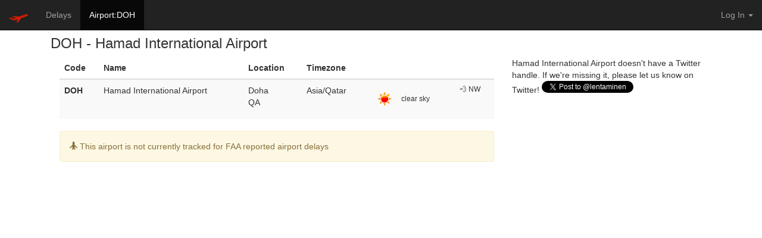

--- FILE ---
content_type: text/html; charset=utf-8
request_url: https://lentaminen.com/airport/DOH
body_size: 2038
content:
<!DOCTYPE html>
<html lang="en">
  <head>
    <title>lentäminen - DOH - Hamad International Airport</title>
    <link rel="stylesheet" href="/static/css/bootstrap.min.css">
    <link rel="stylesheet" href="/static/css/lentaminen.css">

    <link rel="shortcut icon" href="/static/images/favicon.ico">

    
    <!-- Airport delays reported for DOH - Hamad International Airport, Doha QA -->
    

    
<meta property="og:title" content="lentäminen" />
    <meta property="og:type" content="website" />
    <meta property="og:image" content="https://lentaminen.com/static/images/airplane-6-512-avatar-transparent.png" />
    <meta property="og:url" content="http://console.lentaminen.com/airport/DOH" />
    <meta property="og:description" content="A little travel experiment...with airport and flight delay information reported by the FAA" />
    <meta property="og:locale" content="en_US" />
    <meta property="og:site_name" content="lentaminen" />
    <meta property="og:title" content="lentäminen - DOH - Hamad International Airport" />
    <meta property="twitter:site" content="@lentaminen" />
    <!-- Twitter Summary Card -->
    <meta name="twitter:card" content="summary" />
    <meta name="twitter:site" content="@lentaminen" />
    <meta name="twitter:title" content="lentäminen - DOH - Hamad International Airport" />
    <meta name="twitter:description" content="Airport delays reported for DOH - Hamad International Airport, Doha QA" />
    <meta name="twitter:image" content="https://lentaminen.com/static/images/airplane-6-512-avatar-transparent.png" />

	<script>
  (function(h,o,u,n,d) {
    h=h[d]=h[d]||{q:[],onReady:function(c){h.q.push(c)}}
    d=o.createElement(u);d.async=1;d.src=n
    n=o.getElementsByTagName(u)[0];n.parentNode.insertBefore(d,n)
  })(window,document,'script','https://www.datadoghq-browser-agent.com/us1/v5/datadog-rum.js','DD_RUM')
  window.DD_RUM.onReady(function() {
    window.DD_RUM.init({
      clientToken: 'pub6fa8054493437ddf3911383c709bb1d7',
      applicationId: '9e2ededc-ec0f-4b72-9c37-994f4fe6bf60',
      // `site` refers to the Datadog site parameter of your organization
      // see https://docs.datadoghq.com/getting_started/site/
      site: 'datadoghq.com',
      service: 'lentaminen',
      env: 'prod',
      // Specify a version number to identify the deployed version of your application in Datadog
      // version: '1.0.0',
      sessionSampleRate: 100,
      sessionReplaySampleRate: 20,
      trackUserInteractions: true,
      trackResources: true,
      trackLongTasks: true,
      defaultPrivacyLevel: 'mask-user-input',
    });
  })
</script>


    <!-- Global site tag (gtag.js) - Google Analytics -->
<script async src="https://www.googletagmanager.com/gtag/js?id=UA-67510883-1"></script>
<script>
  window.dataLayer = window.dataLayer || [];
  function gtag(){dataLayer.push(arguments);}
  gtag('js', new Date());

  gtag('config', 'UA-67510883-1');
</script>
  </head>

  <body>
    <nav class="navbar navbar-default navbar-fixed-top navbar-inverse">
  <div class="container-fluid">
    <!-- Brand and toggle get grouped for better mobile display -->
    <div class="navbar-header">
      <button type="button" class="navbar-toggle collapsed" data-toggle="collapse" data-target="#bs-example-navbar-collapse-1" aria-expanded="false">
        <span class="sr-only">Toggle navigation</span>
        <span class="icon-bar"></span>
        <span class="icon-bar"></span>
        <span class="icon-bar"></span>
      </button>
      <a class="navbar-brand" href="/"><img src="/static/images/airplane-6-32.png" width="32" height="32" alt="lentäminen"></a>
    </div>

    <!-- Collect the nav links, forms, and other content for toggling -->
    <div class="collapse navbar-collapse" id="bs-example-navbar-collapse-1">
      <!-- nav_primary -->
      <ul class="nav navbar-nav">
    
    <li><a href="/delays">Delays</a></li>
    
    <li class="active"><a href="/airport/DOH">Airport:DOH</a></li>
    
</ul>

      <!-- nav_user -->
      <ul class="nav navbar-nav navbar-right">
  
  
  <li class="dropdown">
    <a href="#" class="dropdown-toggle" data-toggle="dropdown" role="button" aria-haspopup="true" aria-expanded="false">Log In <span class="caret"></span></a>
    <ul class="dropdown-menu">
      <li><a href="/sign-in-with-twitter"><img src="/static/images/sign-in-with-twitter-link.png" alt="Log In"></a></li>
      <li><a href="/sign-in-with-google">Sign in with Google</a></li>
    </ul>
  </li>
  
</ul>
    </div><!-- /.navbar-collapse -->
  </div><!-- /.container-fluid -->
</nav>

  	<div class="container">
	    

<div class="container">
    <h3>DOH - Hamad International Airport</h3>
<div class="col-md-8">
    <table class="table table-striped">
        <thead>
            <tr>
                <th>Code</th>
                <th>Name</th>
                <th>Location</th>
                <th>Timezone</th>
                <!-- <th style="text-align: center"></th> --> <!-- twitter -->
                <th></th>  <!-- weather -->
                <th></th>  <!-- wind -->
            </tr>
        </thead>
        <tbody>
            <tr>
                <td><strong>DOH</strong></td>
                <td>Hamad International Airport</td>
                <td>Doha <br/>QA</td>
                <td>Asia/Qatar</td>
                <!-- <td style="text-align: center">
                    
                </td> -->
                
                <td class="small text-nowrap"><img src="https://openweathermap.org/img/w/01d.png" alt="clear sky"> clear sky</td>
                <td class="small text-nowrap">💨 NW</td>
                
            </tr>
        </tbody>
    </table>

    <div class="alert alert-warning" role="alert">
      <span class="glyphicon glyphicon-plane" aria-hidden="true"></span>
      <span class="sr-only">Info:</span>
      This airport is not currently tracked for FAA reported airport delays
    </div>
    
</div>
<div class="col-md-4">
    
    Hamad International Airport doesn't have a Twitter handle. If we're missing it, please let us know on Twitter! <a href="https://twitter.com/intent/tweet?screen_name=lentaminen" class="twitter-mention-button" data-show-count="false">Tweet to @lentaminen</a><script async src="//platform.twitter.com/widgets.js" charset="utf-8"></script>
    
</div>
</div>

	</div>
  

  <script src="/static/js/jquery-1.11.3.min.js"></script>
  <script src="/static/js/bootstrap.min.js"></script>
  <script src="/static/js/typeahead.bundle.min.js"></script>
  <script src="/static/js/lentaminen.js"></script>
  
  </body>
</html>

--- FILE ---
content_type: text/css; charset=utf-8
request_url: https://lentaminen.com/static/css/lentaminen.css
body_size: 191
content:
/* Sticky header and footer styles
-------------------------------------------------- */
html {
  position: relative;
  min-height: 100%;
}
body {
  /* Margin top for nav bar */
  padding-top: 40px;
  /* Margin bottom by footer height */
  margin-bottom: 40px;
}
footer {
  position: absolute;
  bottom: 0;
  width: 100%;
  /* Set the fixed height of the footer here */
  height: 20px;
}

/* Typeahead
-------------------------------------------------- */
/**********************************************************
 *     typeahead.js v0.11.1 - twitter bootstrap v3.3.5    *
 **********************************************************/

/*root typeahead class*/
.twitter-typeahead {
    display: inherit !important;
    width: 100%;
}

.twitter-typeahead .tt-input[disabled] {
  background-color : #eeeeee !important;
}

/*Added to input that's initialized into a typeahead*/
.twitter-typeahead .tt-input {

}

/*Added to hint input.*/
.twitter-typeahead .hint {

}

/*Added to menu element*/
.twitter-typeahead .tt-menu {
  width: 100%;
  max-height: 500px;
  overflow-y: scroll;
  border: 1px solid #cccccc;

  -moz-box-shadow: 12px 14px 30px -7px #616161;
  -webkit-box-shadow: 12px 14px 30px -7px #616161;
  box-shadow: 12px 14px 30px -7px #616161;
}

/*Added to dataset elements*/
.twitter-typeahead .tt-dataset {

}

/*dded to suggestion elements*/
.twitter-typeahead .tt-suggestion {
  padding: 3px 20px;
  white-space: nowrap;
}

/*Added to menu element when it contains no content*/
.twitter-typeahead .tt-empty {
  background-color: white;
}

/*Added to menu element when it is opened*/
.twitter-typeahead .tt-open {
  background-color: white;
}

/*Added to suggestion element when menu cursor moves to said suggestion*/
.twitter-typeahead .tt-suggestion:hover,
.twitter-typeahead .tt-suggestion:focus,
.twitter-typeahead .tt-cursor {
  cursor: hand !important;
  background-color: #337ab7;
  color: white;
}

/*Added to the element that wraps highlighted text*/
.twitter-typeahead .tt-highlight {

}



--- FILE ---
content_type: text/javascript; charset=utf-8
request_url: https://lentaminen.com/static/js/lentaminen.js
body_size: -29
content:

$('#airport_lookup_button').click(function() {
    var url = "/airport/";
    var input_string = $('#airport_code').val().toUpperCase()
    var re = /^([A-Z]{3})(\s|$)/;
    var match = re.exec(input_string);

    var airport_code = '';
    if (match) {
        airport_code = match[1];
    }

    if (airport_code.length != 3) {
        alert('ERROR: "' + airport_code + '" is not 3 chars');
        $("#airport-lookup-error").removeClass('hidden');
    } else {
        // redirect to the airport view
        location.href = url + airport_code;
    }
});

var airports = new Bloodhound({
    datumTokenizer: function(airports) {
        return Bloodhound.tokenizers.whitespace(airports.display)
    },
    queryTokenizer: Bloodhound.tokenizers.whitespace,
    prefetch: {
        url: '/airports.json',
        transform: function(response) {
            return response.airports;
        }
    }
});

$('#airport-lookup .typeahead').typeahead({
  hint: true,
  highlight: true,
  minLength: 2
},
{
  name: 'airports',
  source: airports.ttAdapter(),
  display: function(obj) {
    return obj.display;
  }
});
